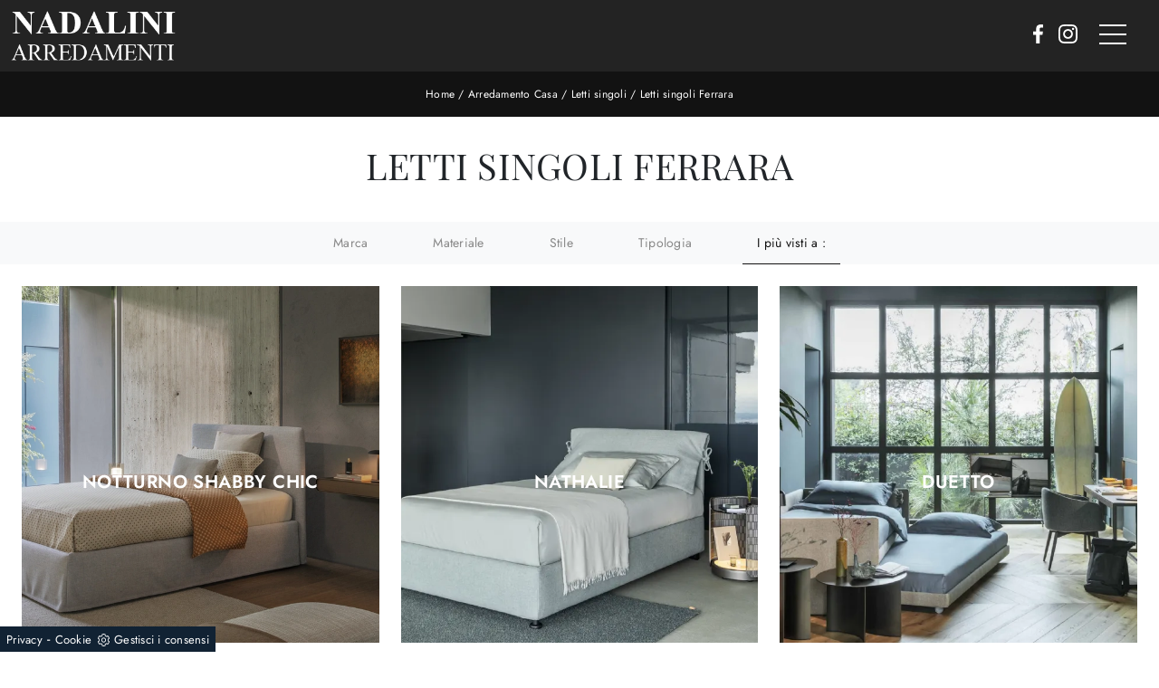

--- FILE ---
content_type: text/html
request_url: https://www.nadaliniarredamenti.it/core/ip.asp
body_size: 62
content:
18.119.167.178